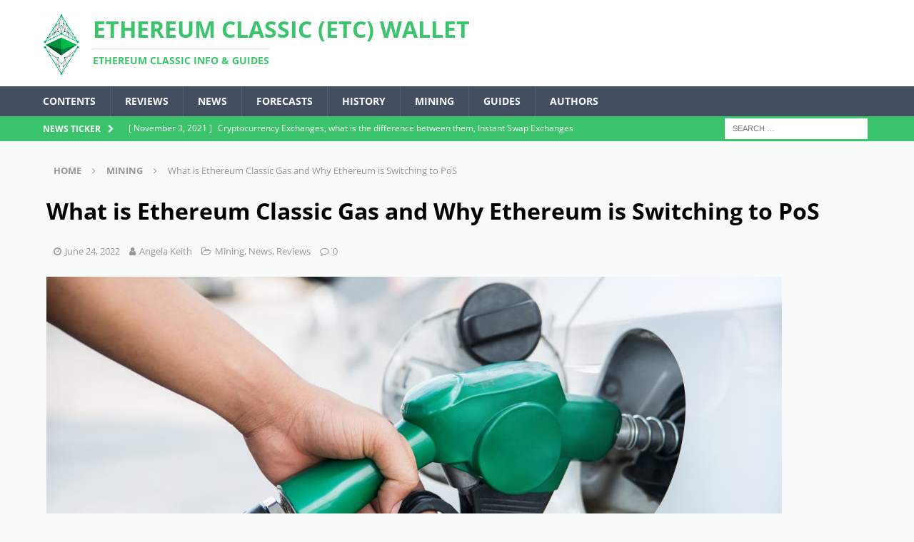

--- FILE ---
content_type: text/html; charset=UTF-8
request_url: https://ethereumclassicwallet.com/articles/what-is-ethereum-classic-gas
body_size: 12483
content:

<!DOCTYPE html><html
class="no-js mh-disable-sb" lang="en-US" prefix="og: https://ogp.me/ns#"><head><meta
charset="UTF-8"><meta
name="viewport" content="width=device-width, initial-scale=1.0"><link
rel="profile" href="http://gmpg.org/xfn/11" /><link
rel="pingback" href="https://ethereumclassicwallet.com/articles/xmlrpc.php" /><title>What is Ethereum Classic Gas and Why Ethereum is Switching to PoS - Ethereum Classic (ETC) Wallet</title><meta
name="description" content="Ethereum Classic operates on the Proof of Work protocol. This means that complex calculations on expensive hardware are required to form new blockchain blocks"/><meta
name="robots" content="follow, index, max-snippet:-1, max-video-preview:-1, max-image-preview:large"/><link
rel="canonical" href="https://ethereumclassicwallet.com/articles/what-is-ethereum-classic-gas" /><meta
property="og:locale" content="en_US" /><meta
property="og:type" content="article" /><meta
property="og:title" content="What is Ethereum Classic Gas and Why Ethereum is Switching to PoS - Ethereum Classic (ETC) Wallet" /><meta
property="og:description" content="Ethereum Classic operates on the Proof of Work protocol. This means that complex calculations on expensive hardware are required to form new blockchain blocks" /><meta
property="og:url" content="https://ethereumclassicwallet.com/articles/what-is-ethereum-classic-gas" /><meta
property="og:site_name" content="Ethereum Classic (ETC) Wallet" /><meta
property="article:section" content="Mining" /><meta
property="og:image" content="https://ethereumclassicwallet.com/articles/wp-content/uploads/2022/06/etc-gas-main-picture-1024x683.jpg" /><meta
property="og:image:secure_url" content="https://ethereumclassicwallet.com/articles/wp-content/uploads/2022/06/etc-gas-main-picture-1024x683.jpg" /><meta
property="og:image:width" content="678" /><meta
property="og:image:height" content="452" /><meta
property="og:image:alt" content="refueling process" /><meta
property="og:image:type" content="image/jpeg" /><meta
name="twitter:card" content="summary_large_image" /><meta
name="twitter:title" content="What is Ethereum Classic Gas and Why Ethereum is Switching to PoS - Ethereum Classic (ETC) Wallet" /><meta
name="twitter:description" content="Ethereum Classic operates on the Proof of Work protocol. This means that complex calculations on expensive hardware are required to form new blockchain blocks" /><meta
name="twitter:image" content="https://ethereumclassicwallet.com/articles/wp-content/uploads/2022/06/etc-gas-main-picture-1024x683.jpg" /> <script type="application/ld+json" class="rank-math-schema">{"@context":"https://schema.org","@graph":[{"@type":["Person","Organization"],"@id":"https://ethereumclassicwallet.com/articles/#person","name":"ETCTeam","logo":{"@type":"ImageObject","@id":"https://ethereumclassicwallet.com/articles/#logo","url":"https://etcwallet.net/articles/wp-content/uploads/2021/08/logo-etc.png","caption":"ETCTeam","inLanguage":"en-US","width":"80","height":"130"},"image":{"@type":"ImageObject","@id":"https://ethereumclassicwallet.com/articles/#logo","url":"https://etcwallet.net/articles/wp-content/uploads/2021/08/logo-etc.png","caption":"ETCTeam","inLanguage":"en-US","width":"80","height":"130"}},{"@type":"WebSite","@id":"https://ethereumclassicwallet.com/articles/#website","url":"https://ethereumclassicwallet.com/articles","name":"ETCTeam","publisher":{"@id":"https://ethereumclassicwallet.com/articles/#person"},"inLanguage":"en-US"},{"@type":"ImageObject","@id":"https://ethereumclassicwallet.com/articles/wp-content/uploads/2022/06/etc-gas-main-picture.jpg","url":"https://ethereumclassicwallet.com/articles/wp-content/uploads/2022/06/etc-gas-main-picture.jpg","width":"2120","height":"1414","caption":"refueling process","inLanguage":"en-US"},{"@type":"Person","@id":"https://ethereumclassicwallet.com/articles/author/angelakeith","name":"Angela Keith","url":"https://ethereumclassicwallet.com/articles/author/angelakeith","image":{"@type":"ImageObject","@id":"https://secure.gravatar.com/avatar/bfdcff6978748108ca65a2bcb6153623e8483980aa7f02c625ca609bdb4e3499?s=96&amp;d=mm&amp;r=g","url":"https://secure.gravatar.com/avatar/bfdcff6978748108ca65a2bcb6153623e8483980aa7f02c625ca609bdb4e3499?s=96&amp;d=mm&amp;r=g","caption":"Angela Keith","inLanguage":"en-US"}},{"@type":"WebPage","@id":"https://ethereumclassicwallet.com/articles/what-is-ethereum-classic-gas#webpage","url":"https://ethereumclassicwallet.com/articles/what-is-ethereum-classic-gas","name":"What is Ethereum Classic Gas and Why Ethereum is Switching to PoS - Ethereum Classic (ETC) Wallet","datePublished":"2022-06-24T07:36:21+00:00","dateModified":"2022-06-24T07:36:21+00:00","author":{"@id":"https://ethereumclassicwallet.com/articles/author/angelakeith"},"isPartOf":{"@id":"https://ethereumclassicwallet.com/articles/#website"},"primaryImageOfPage":{"@id":"https://ethereumclassicwallet.com/articles/wp-content/uploads/2022/06/etc-gas-main-picture.jpg"},"inLanguage":"en-US"},{"@type":"BlogPosting","headline":"What is Ethereum Classic Gas and Why Ethereum is Switching to PoS - Ethereum Classic (ETC) Wallet","keywords":"ethereum classic,eth","datePublished":"2022-06-24T07:36:21+00:00","dateModified":"2022-06-24T07:36:21+00:00","author":{"@type":"Person","name":"Angela Keith"},"publisher":{"@id":"https://ethereumclassicwallet.com/articles/#person"},"description":"Ethereum Classic operates on the Proof of Work protocol. This means that complex calculations on expensive hardware are required to form new blockchain blocks","name":"What is Ethereum Classic Gas and Why Ethereum is Switching to PoS - Ethereum Classic (ETC) Wallet","@id":"https://ethereumclassicwallet.com/articles/what-is-ethereum-classic-gas#richSnippet","isPartOf":{"@id":"https://ethereumclassicwallet.com/articles/what-is-ethereum-classic-gas#webpage"},"image":{"@id":"https://ethereumclassicwallet.com/articles/wp-content/uploads/2022/06/etc-gas-main-picture.jpg"},"inLanguage":"en-US","mainEntityOfPage":{"@id":"https://ethereumclassicwallet.com/articles/what-is-ethereum-classic-gas#webpage"}}]}</script> <link
rel='dns-prefetch' href='//fonts.googleapis.com' /><link
rel="alternate" type="application/rss+xml" title="Ethereum Classic (ETC) Wallet &raquo; Feed" href="https://ethereumclassicwallet.com/articles/feed" /><link
rel="alternate" type="application/rss+xml" title="Ethereum Classic (ETC) Wallet &raquo; Comments Feed" href="https://ethereumclassicwallet.com/articles/comments/feed" /><link
rel="alternate" type="application/rss+xml" title="Ethereum Classic (ETC) Wallet &raquo; What is Ethereum Classic Gas and Why Ethereum is Switching to PoS Comments Feed" href="https://ethereumclassicwallet.com/articles/what-is-ethereum-classic-gas/feed" /><link
rel="alternate" title="oEmbed (JSON)" type="application/json+oembed" href="https://ethereumclassicwallet.com/articles/wp-json/oembed/1.0/embed?url=https%3A%2F%2Fethereumclassicwallet.com%2Farticles%2Fwhat-is-ethereum-classic-gas" /><link
rel="alternate" title="oEmbed (XML)" type="text/xml+oembed" href="https://ethereumclassicwallet.com/articles/wp-json/oembed/1.0/embed?url=https%3A%2F%2Fethereumclassicwallet.com%2Farticles%2Fwhat-is-ethereum-classic-gas&#038;format=xml" /><style type="text/css" media="all">@font-face{font-family:'Open Sans';font-style:italic;font-weight:400;font-stretch:normal;font-display:swap;src:url(https://fonts.gstatic.com/s/opensans/v27/memQYaGs126MiZpBA-UFUIcVXSCEkx2cmqvXlWq8tWZ0Pw86hd0Rk8ZkaVQ.woff) format('woff')}@font-face{font-family:'Open Sans';font-display:block;font-style:normal;font-weight:300;font-stretch:normal;font-display:swap;src:url(https://fonts.gstatic.com/s/opensans/v27/memSYaGs126MiZpBA-UvWbX2vVnXBbObj2OVZyOOSr4dVJWUgsiH0C4k.woff) format('woff')}@font-face{font-family:'Open Sans';font-display:block;font-style:normal;font-weight:400;font-stretch:normal;font-display:swap;src:url(https://fonts.gstatic.com/s/opensans/v27/memSYaGs126MiZpBA-UvWbX2vVnXBbObj2OVZyOOSr4dVJWUgsjZ0C4k.woff) format('woff')}@font-face{font-family:'Open Sans';font-display:block;font-style:normal;font-weight:600;font-stretch:normal;font-display:swap;src:url(https://fonts.gstatic.com/s/opensans/v27/memSYaGs126MiZpBA-UvWbX2vVnXBbObj2OVZyOOSr4dVJWUgsgH1y4k.woff) format('woff')}@font-face{font-family:'Open Sans';font-display:block;font-style:normal;font-weight:700;font-stretch:normal;font-display:swap;src:url(https://fonts.gstatic.com/s/opensans/v27/memSYaGs126MiZpBA-UvWbX2vVnXBbObj2OVZyOOSr4dVJWUgsg-1y4k.woff) format('woff')}</style><style id='wp-img-auto-sizes-contain-inline-css' type='text/css'>img:is([sizes=auto i],[sizes^="auto," i]){contain-intrinsic-size:3000px 1500px}</style><style id='wp-block-library-inline-css' type='text/css'>:root{--wp-block-synced-color:#7a00df;--wp-block-synced-color--rgb:122,0,223;--wp-bound-block-color:var(--wp-block-synced-color);--wp-editor-canvas-background:#ddd;--wp-admin-theme-color:#007cba;--wp-admin-theme-color--rgb:0,124,186;--wp-admin-theme-color-darker-10:#006ba1;--wp-admin-theme-color-darker-10--rgb:0,107,160.5;--wp-admin-theme-color-darker-20:#005a87;--wp-admin-theme-color-darker-20--rgb:0,90,135;--wp-admin-border-width-focus:2px}@media (min-resolution:192dpi){:root{--wp-admin-border-width-focus:1.5px}}.wp-element-button{cursor:pointer}:root .has-very-light-gray-background-color{background-color:#eee}:root .has-very-dark-gray-background-color{background-color:#313131}:root .has-very-light-gray-color{color:#eee}:root .has-very-dark-gray-color{color:#313131}:root .has-vivid-green-cyan-to-vivid-cyan-blue-gradient-background{background:linear-gradient(135deg,#00d084,#0693e3)}:root .has-purple-crush-gradient-background{background:linear-gradient(135deg,#34e2e4,#4721fb 50%,#ab1dfe)}:root .has-hazy-dawn-gradient-background{background:linear-gradient(135deg,#faaca8,#dad0ec)}:root .has-subdued-olive-gradient-background{background:linear-gradient(135deg,#fafae1,#67a671)}:root .has-atomic-cream-gradient-background{background:linear-gradient(135deg,#fdd79a,#004a59)}:root .has-nightshade-gradient-background{background:linear-gradient(135deg,#330968,#31cdcf)}:root .has-midnight-gradient-background{background:linear-gradient(135deg,#020381,#2874fc)}:root{--wp--preset--font-size--normal:16px;--wp--preset--font-size--huge:42px}.has-regular-font-size{font-size:1em}.has-larger-font-size{font-size:2.625em}.has-normal-font-size{font-size:var(--wp--preset--font-size--normal)}.has-huge-font-size{font-size:var(--wp--preset--font-size--huge)}.has-text-align-center{text-align:center}.has-text-align-left{text-align:left}.has-text-align-right{text-align:right}.has-fit-text{white-space:nowrap!important}#end-resizable-editor-section{display:none}.aligncenter{clear:both}.items-justified-left{justify-content:flex-start}.items-justified-center{justify-content:center}.items-justified-right{justify-content:flex-end}.items-justified-space-between{justify-content:space-between}.screen-reader-text{border:0;clip-path:inset(50%);height:1px;margin:-1px;overflow:hidden;padding:0;position:absolute;width:1px;word-wrap:normal!important}.screen-reader-text:focus{background-color:#ddd;clip-path:none;color:#444;display:block;font-size:1em;height:auto;left:5px;line-height:normal;padding:15px 23px 14px;text-decoration:none;top:5px;width:auto;z-index:100000}html :where(.has-border-color){border-style:solid}html :where([style*=border-top-color]){border-top-style:solid}html :where([style*=border-right-color]){border-right-style:solid}html :where([style*=border-bottom-color]){border-bottom-style:solid}html :where([style*=border-left-color]){border-left-style:solid}html :where([style*=border-width]){border-style:solid}html :where([style*=border-top-width]){border-top-style:solid}html :where([style*=border-right-width]){border-right-style:solid}html :where([style*=border-bottom-width]){border-bottom-style:solid}html :where([style*=border-left-width]){border-left-style:solid}html :where(img[class*=wp-image-]){height:auto;max-width:100%}:where(figure){margin:0 0 1em}html :where(.is-position-sticky){--wp-admin--admin-bar--position-offset:var(--wp-admin--admin-bar--height,0)}@media screen and (max-width:600px){html :where(.is-position-sticky){--wp-admin--admin-bar--position-offset:0}}</style><style id='global-styles-inline-css' type='text/css'>:root{--wp--preset--aspect-ratio--square:1;--wp--preset--aspect-ratio--4-3:4/3;--wp--preset--aspect-ratio--3-4:3/4;--wp--preset--aspect-ratio--3-2:3/2;--wp--preset--aspect-ratio--2-3:2/3;--wp--preset--aspect-ratio--16-9:16/9;--wp--preset--aspect-ratio--9-16:9/16;--wp--preset--color--black:#000000;--wp--preset--color--cyan-bluish-gray:#abb8c3;--wp--preset--color--white:#ffffff;--wp--preset--color--pale-pink:#f78da7;--wp--preset--color--vivid-red:#cf2e2e;--wp--preset--color--luminous-vivid-orange:#ff6900;--wp--preset--color--luminous-vivid-amber:#fcb900;--wp--preset--color--light-green-cyan:#7bdcb5;--wp--preset--color--vivid-green-cyan:#00d084;--wp--preset--color--pale-cyan-blue:#8ed1fc;--wp--preset--color--vivid-cyan-blue:#0693e3;--wp--preset--color--vivid-purple:#9b51e0;--wp--preset--gradient--vivid-cyan-blue-to-vivid-purple:linear-gradient(135deg,rgb(6,147,227) 0%,rgb(155,81,224) 100%);--wp--preset--gradient--light-green-cyan-to-vivid-green-cyan:linear-gradient(135deg,rgb(122,220,180) 0%,rgb(0,208,130) 100%);--wp--preset--gradient--luminous-vivid-amber-to-luminous-vivid-orange:linear-gradient(135deg,rgb(252,185,0) 0%,rgb(255,105,0) 100%);--wp--preset--gradient--luminous-vivid-orange-to-vivid-red:linear-gradient(135deg,rgb(255,105,0) 0%,rgb(207,46,46) 100%);--wp--preset--gradient--very-light-gray-to-cyan-bluish-gray:linear-gradient(135deg,rgb(238,238,238) 0%,rgb(169,184,195) 100%);--wp--preset--gradient--cool-to-warm-spectrum:linear-gradient(135deg,rgb(74,234,220) 0%,rgb(151,120,209) 20%,rgb(207,42,186) 40%,rgb(238,44,130) 60%,rgb(251,105,98) 80%,rgb(254,248,76) 100%);--wp--preset--gradient--blush-light-purple:linear-gradient(135deg,rgb(255,206,236) 0%,rgb(152,150,240) 100%);--wp--preset--gradient--blush-bordeaux:linear-gradient(135deg,rgb(254,205,165) 0%,rgb(254,45,45) 50%,rgb(107,0,62) 100%);--wp--preset--gradient--luminous-dusk:linear-gradient(135deg,rgb(255,203,112) 0%,rgb(199,81,192) 50%,rgb(65,88,208) 100%);--wp--preset--gradient--pale-ocean:linear-gradient(135deg,rgb(255,245,203) 0%,rgb(182,227,212) 50%,rgb(51,167,181) 100%);--wp--preset--gradient--electric-grass:linear-gradient(135deg,rgb(202,248,128) 0%,rgb(113,206,126) 100%);--wp--preset--gradient--midnight:linear-gradient(135deg,rgb(2,3,129) 0%,rgb(40,116,252) 100%);--wp--preset--font-size--small:13px;--wp--preset--font-size--medium:20px;--wp--preset--font-size--large:36px;--wp--preset--font-size--x-large:42px;--wp--preset--spacing--20:0.44rem;--wp--preset--spacing--30:0.67rem;--wp--preset--spacing--40:1rem;--wp--preset--spacing--50:1.5rem;--wp--preset--spacing--60:2.25rem;--wp--preset--spacing--70:3.38rem;--wp--preset--spacing--80:5.06rem;--wp--preset--shadow--natural:6px 6px 9px rgba(0, 0, 0, 0.2);--wp--preset--shadow--deep:12px 12px 50px rgba(0, 0, 0, 0.4);--wp--preset--shadow--sharp:6px 6px 0px rgba(0, 0, 0, 0.2);--wp--preset--shadow--outlined:6px 6px 0px -3px rgb(255, 255, 255), 6px 6px rgb(0, 0, 0);--wp--preset--shadow--crisp:6px 6px 0px rgb(0, 0, 0)}:where(.is-layout-flex){gap:.5em}:where(.is-layout-grid){gap:.5em}body .is-layout-flex{display:flex}.is-layout-flex{flex-wrap:wrap;align-items:center}.is-layout-flex>:is(*,div){margin:0}body .is-layout-grid{display:grid}.is-layout-grid>:is(*,div){margin:0}:where(.wp-block-columns.is-layout-flex){gap:2em}:where(.wp-block-columns.is-layout-grid){gap:2em}:where(.wp-block-post-template.is-layout-flex){gap:1.25em}:where(.wp-block-post-template.is-layout-grid){gap:1.25em}.has-black-color{color:var(--wp--preset--color--black)!important}.has-cyan-bluish-gray-color{color:var(--wp--preset--color--cyan-bluish-gray)!important}.has-white-color{color:var(--wp--preset--color--white)!important}.has-pale-pink-color{color:var(--wp--preset--color--pale-pink)!important}.has-vivid-red-color{color:var(--wp--preset--color--vivid-red)!important}.has-luminous-vivid-orange-color{color:var(--wp--preset--color--luminous-vivid-orange)!important}.has-luminous-vivid-amber-color{color:var(--wp--preset--color--luminous-vivid-amber)!important}.has-light-green-cyan-color{color:var(--wp--preset--color--light-green-cyan)!important}.has-vivid-green-cyan-color{color:var(--wp--preset--color--vivid-green-cyan)!important}.has-pale-cyan-blue-color{color:var(--wp--preset--color--pale-cyan-blue)!important}.has-vivid-cyan-blue-color{color:var(--wp--preset--color--vivid-cyan-blue)!important}.has-vivid-purple-color{color:var(--wp--preset--color--vivid-purple)!important}.has-black-background-color{background-color:var(--wp--preset--color--black)!important}.has-cyan-bluish-gray-background-color{background-color:var(--wp--preset--color--cyan-bluish-gray)!important}.has-white-background-color{background-color:var(--wp--preset--color--white)!important}.has-pale-pink-background-color{background-color:var(--wp--preset--color--pale-pink)!important}.has-vivid-red-background-color{background-color:var(--wp--preset--color--vivid-red)!important}.has-luminous-vivid-orange-background-color{background-color:var(--wp--preset--color--luminous-vivid-orange)!important}.has-luminous-vivid-amber-background-color{background-color:var(--wp--preset--color--luminous-vivid-amber)!important}.has-light-green-cyan-background-color{background-color:var(--wp--preset--color--light-green-cyan)!important}.has-vivid-green-cyan-background-color{background-color:var(--wp--preset--color--vivid-green-cyan)!important}.has-pale-cyan-blue-background-color{background-color:var(--wp--preset--color--pale-cyan-blue)!important}.has-vivid-cyan-blue-background-color{background-color:var(--wp--preset--color--vivid-cyan-blue)!important}.has-vivid-purple-background-color{background-color:var(--wp--preset--color--vivid-purple)!important}.has-black-border-color{border-color:var(--wp--preset--color--black)!important}.has-cyan-bluish-gray-border-color{border-color:var(--wp--preset--color--cyan-bluish-gray)!important}.has-white-border-color{border-color:var(--wp--preset--color--white)!important}.has-pale-pink-border-color{border-color:var(--wp--preset--color--pale-pink)!important}.has-vivid-red-border-color{border-color:var(--wp--preset--color--vivid-red)!important}.has-luminous-vivid-orange-border-color{border-color:var(--wp--preset--color--luminous-vivid-orange)!important}.has-luminous-vivid-amber-border-color{border-color:var(--wp--preset--color--luminous-vivid-amber)!important}.has-light-green-cyan-border-color{border-color:var(--wp--preset--color--light-green-cyan)!important}.has-vivid-green-cyan-border-color{border-color:var(--wp--preset--color--vivid-green-cyan)!important}.has-pale-cyan-blue-border-color{border-color:var(--wp--preset--color--pale-cyan-blue)!important}.has-vivid-cyan-blue-border-color{border-color:var(--wp--preset--color--vivid-cyan-blue)!important}.has-vivid-purple-border-color{border-color:var(--wp--preset--color--vivid-purple)!important}.has-vivid-cyan-blue-to-vivid-purple-gradient-background{background:var(--wp--preset--gradient--vivid-cyan-blue-to-vivid-purple)!important}.has-light-green-cyan-to-vivid-green-cyan-gradient-background{background:var(--wp--preset--gradient--light-green-cyan-to-vivid-green-cyan)!important}.has-luminous-vivid-amber-to-luminous-vivid-orange-gradient-background{background:var(--wp--preset--gradient--luminous-vivid-amber-to-luminous-vivid-orange)!important}.has-luminous-vivid-orange-to-vivid-red-gradient-background{background:var(--wp--preset--gradient--luminous-vivid-orange-to-vivid-red)!important}.has-very-light-gray-to-cyan-bluish-gray-gradient-background{background:var(--wp--preset--gradient--very-light-gray-to-cyan-bluish-gray)!important}.has-cool-to-warm-spectrum-gradient-background{background:var(--wp--preset--gradient--cool-to-warm-spectrum)!important}.has-blush-light-purple-gradient-background{background:var(--wp--preset--gradient--blush-light-purple)!important}.has-blush-bordeaux-gradient-background{background:var(--wp--preset--gradient--blush-bordeaux)!important}.has-luminous-dusk-gradient-background{background:var(--wp--preset--gradient--luminous-dusk)!important}.has-pale-ocean-gradient-background{background:var(--wp--preset--gradient--pale-ocean)!important}.has-electric-grass-gradient-background{background:var(--wp--preset--gradient--electric-grass)!important}.has-midnight-gradient-background{background:var(--wp--preset--gradient--midnight)!important}.has-small-font-size{font-size:var(--wp--preset--font-size--small)!important}.has-medium-font-size{font-size:var(--wp--preset--font-size--medium)!important}.has-large-font-size{font-size:var(--wp--preset--font-size--large)!important}.has-x-large-font-size{font-size:var(--wp--preset--font-size--x-large)!important}</style><style id='classic-theme-styles-inline-css' type='text/css'>
/*! This file is auto-generated */
.wp-block-button__link{color:#fff;background-color:#32373c;border-radius:9999px;box-shadow:none;text-decoration:none;padding:calc(.667em + 2px) calc(1.333em + 2px);font-size:1.125em}.wp-block-file__button{background:#32373c;color:#fff;text-decoration:none}</style><link
rel='stylesheet' id='wpo_min-header-0-css' href='https://ethereumclassicwallet.com/articles/wp-content/cache/wpo-minify/1700918205/assets/wpo-minify-header-dc1a14fa.min.css' type='text/css' media='all' /> <script type="text/javascript" src="https://ethereumclassicwallet.com/articles/wp-content/cache/wpo-minify/1700918205/assets/wpo-minify-header-606810d7.min.js" id="wpo_min-header-0-js"></script> <link
rel="https://api.w.org/" href="https://ethereumclassicwallet.com/articles/wp-json/" /><link
rel="alternate" title="JSON" type="application/json" href="https://ethereumclassicwallet.com/articles/wp-json/wp/v2/posts/560" /><link
rel="EditURI" type="application/rsd+xml" title="RSD" href="https://ethereumclassicwallet.com/articles/xmlrpc.php?rsd" /><meta
name="generator" content="WordPress 6.9" /><link
rel='shortlink' href='https://ethereumclassicwallet.com/articles/?p=560' /><style type="text/css">.mh-wrapper,.mh-widget-layout8 .mh-widget-title-inner,#mh-mobile .mh-slider-layout4 .mh-slider-caption{background:#f9fafa}.mh-breadcrumb,.entry-header .entry-meta,.mh-subheading-top,.mh-author-box,.mh-author-box-avatar,.mh-post-nav,.mh-comment-list .comment-body,.mh-comment-list .avatar,.mh-ping-list .mh-ping-item,.mh-ping-list .mh-ping-item:first-child,.mh-loop-description,.mh-loop-ad,.mh-sitemap-list>li,.mh-sitemap-list .children li,.mh-widget-layout7 .mh-widget-title,.mh-custom-posts-item,.mh-posts-large-item,.mh-posts-list-item,#mh-mobile .mh-posts-grid,#mh-mobile .mh-posts-grid-col,#mh-mobile .mh-posts-digest-wrap,#mh-mobile .mh-posts-digest-item,#mh-mobile .mh-posts-focus-item,.mh-category-column-item,.mh-user-item,.widget_archive li,.widget_categories li,.widget_pages li a,.widget_meta li,.widget_nav_menu .menu>li,.widget_rss li,.widget_recent_entries li,.recentcomments,.mh-box,table,td,th,pre{border-color:rgba(255,255,255,.3)}#mh-mobile .mh-posts-stacked-overlay-small{border-color:#f9fafa}.mh-navigation li:hover,.mh-navigation ul li:hover>ul,.mh-main-nav-wrap,.mh-main-nav,.mh-social-nav li a:hover,.entry-tags li,.mh-slider-caption,.mh-widget-layout8 .mh-widget-title .mh-footer-widget-title-inner,.mh-widget-col-1 .mh-slider-caption,.mh-widget-col-1 .mh-posts-lineup-caption,.mh-carousel-layout1,.mh-spotlight-widget,.mh-social-widget li a,.mh-author-bio-widget,.mh-footer-widget .mh-tab-comment-excerpt,.mh-nip-item:hover .mh-nip-overlay,.mh-widget .tagcloud a,.mh-footer-widget .tagcloud a,.mh-footer,.mh-copyright-wrap,input[type=submit]:hover,#infinite-handle span:hover{background:#434f61}.mh-extra-nav-bg{background:rgba(67,79,97,.2)}.mh-slider-caption,.mh-posts-stacked-title,.mh-posts-lineup-caption{background:#434f61;background:rgba(67,79,97,.8)}@media screen and (max-width:900px){#mh-mobile .mh-slider-caption,#mh-mobile .mh-posts-lineup-caption{background:rgba(67,79,97,1)}}.slicknav_menu,.slicknav_nav ul,#mh-mobile .mh-footer-widget .mh-posts-stacked-overlay{border-color:#434f61}.mh-copyright,.mh-copyright a{color:#fff}.mh-widget-layout4 .mh-widget-title{background:#3cc46c;background:rgba(60,196,108,.6)}.mh-preheader,.mh-wide-layout .mh-subheader,.mh-ticker-title,.mh-main-nav li:hover,.mh-footer-nav,.slicknav_menu,.slicknav_btn,.slicknav_nav .slicknav_item:hover,.slicknav_nav a:hover,.mh-back-to-top,.mh-subheading,.entry-tags .fa,.entry-tags li:hover,.mh-widget-layout2 .mh-widget-title,.mh-widget-layout4 .mh-widget-title-inner,.mh-widget-layout4 .mh-footer-widget-title,.mh-widget-layout5 .mh-widget-title-inner,.mh-widget-layout6 .mh-widget-title,#mh-mobile .flex-control-paging li a.flex-active,.mh-image-caption,.mh-carousel-layout1 .mh-carousel-caption,.mh-tab-button.active,.mh-tab-button.active:hover,.mh-footer-widget .mh-tab-button.active,.mh-social-widget li:hover a,.mh-footer-widget .mh-social-widget li a,.mh-footer-widget .mh-author-bio-widget,.tagcloud a:hover,.mh-widget .tagcloud a:hover,.mh-footer-widget .tagcloud a:hover,.mh-posts-stacked-item .mh-meta,.page-numbers:hover,.mh-loop-pagination .current,.mh-comments-pagination .current,.pagelink,a:hover .pagelink,input[type=submit],#infinite-handle span{background:#3cc46c}.mh-main-nav-wrap .slicknav_nav ul,blockquote,.mh-widget-layout1 .mh-widget-title,.mh-widget-layout3 .mh-widget-title,.mh-widget-layout5 .mh-widget-title,.mh-widget-layout8 .mh-widget-title:after,#mh-mobile .mh-slider-caption,.mh-carousel-layout1,.mh-spotlight-widget,.mh-author-bio-widget,.mh-author-bio-title,.mh-author-bio-image-frame,.mh-video-widget,.mh-tab-buttons,textarea:hover,input[type=text]:hover,input[type=email]:hover,input[type=tel]:hover,input[type=url]:hover{border-color:#3cc46c}.mh-header-tagline,.mh-dropcap,.mh-carousel-layout1 .flex-direction-nav a,.mh-carousel-layout2 .mh-carousel-caption,.mh-posts-digest-small-category,.mh-posts-lineup-more,.bypostauthor .fn:after,.mh-comment-list .comment-reply-link:before,#respond #cancel-comment-reply-link:before{color:#3cc46c}</style><!--[if lt IE 9]> <script src="https://ethereumclassicwallet.com/articles/wp-content/themes/mh-magazine/js/css3-mediaqueries.js"></script> <![endif]--><style type="text/css" id="custom-background-css">body.custom-background{background-color:#f9fafa}</style></head><body
id="mh-mobile" class="wp-singular post-template-default single single-post postid-560 single-format-standard custom-background wp-custom-logo wp-theme-mh-magazine mh-wide-layout mh-right-sb mh-loop-layout1 mh-widget-layout1" itemscope="itemscope" itemtype="https://schema.org/WebPage"><div
class="mh-header-nav-mobile clearfix"></div><div
class="mh-preheader"><div
class="mh-container mh-container-inner mh-row clearfix"><div
class="mh-header-bar-content mh-header-bar-top-left mh-col-2-3 clearfix"></div><div
class="mh-header-bar-content mh-header-bar-top-right mh-col-1-3 clearfix"></div></div></div><header
class="mh-header" itemscope="itemscope" itemtype="https://schema.org/WPHeader"><div
class="mh-container mh-container-inner clearfix"><div
class="mh-custom-header clearfix"><div
class="mh-header-columns mh-row clearfix"><div
class="mh-col-1-1 mh-site-identity"><div
class="mh-site-logo" role="banner" itemscope="itemscope" itemtype="https://schema.org/Brand">
<a
href="https://ethereumclassicwallet.com/articles/" class="custom-logo-link" rel="home"><img
width="80" height="130" src="https://ethereumclassicwallet.com/articles/wp-content/uploads/2021/12/etc-wallet-logo.png" class="custom-logo" alt="Logo ETC" decoding="async" /></a><style type="text/css" id="mh-header-css">.mh-header-title,.mh-header-tagline{color:#3cc46c}</style><div
class="mh-header-text">
<a
class="mh-header-text-link" href="https://ethereumclassicwallet.com/" title="Ethereum Classic (ETC) Wallet" rel="home"><h2 class="mh-header-title">Ethereum Classic (ETC) Wallet</h2><h3 class="mh-header-tagline">Ethereum classic info &amp; guides</h3>
</a></div></div></div></div></div></div><div
class="mh-main-nav-wrap"><nav
class="mh-navigation mh-main-nav mh-container mh-container-inner clearfix" itemscope="itemscope" itemtype="https://schema.org/SiteNavigationElement"><div
class="menu-main-menu-container"><ul
id="menu-main-menu" class="menu"><li
id="menu-item-21" class="menu-item menu-item-type-custom menu-item-object-custom menu-item-home menu-item-21"><a
href="https://ethereumclassicwallet.com/articles/">Contents</a></li><li
id="menu-item-22" class="menu-item menu-item-type-taxonomy menu-item-object-category current-post-ancestor current-menu-parent current-post-parent menu-item-22"><a
href="https://ethereumclassicwallet.com/articles/ethereum-classic-reviews">Reviews</a></li><li
id="menu-item-23" class="menu-item menu-item-type-taxonomy menu-item-object-category current-post-ancestor current-menu-parent current-post-parent menu-item-23"><a
href="https://ethereumclassicwallet.com/articles/ehereum-classic-news">News</a></li><li
id="menu-item-24" class="menu-item menu-item-type-taxonomy menu-item-object-category menu-item-24"><a
href="https://ethereumclassicwallet.com/articles/ethereum-classic-forecasts">Forecasts</a></li><li
id="menu-item-25" class="menu-item menu-item-type-taxonomy menu-item-object-category menu-item-25"><a
href="https://ethereumclassicwallet.com/articles/ethereum-classic-history">History</a></li><li
id="menu-item-147" class="menu-item menu-item-type-taxonomy menu-item-object-category current-post-ancestor current-menu-parent current-post-parent menu-item-147"><a
href="https://ethereumclassicwallet.com/articles/mining">Mining</a></li><li
id="menu-item-155" class="menu-item menu-item-type-taxonomy menu-item-object-category menu-item-155"><a
href="https://ethereumclassicwallet.com/articles/guides">Guides</a></li><li
id="menu-item-26" class="menu-item menu-item-type-custom menu-item-object-custom menu-item-26"><a
href="https://ethereumclassicwallet.com/articles/authors">Authors</a></li></ul></div></nav></div></header><div
class="mh-subheader"><div
class="mh-container mh-container-inner mh-row clearfix"><div
class="mh-header-bar-content mh-header-bar-bottom-left mh-col-2-3 clearfix"><div
class="mh-header-ticker mh-header-ticker-bottom"><div
class="mh-ticker-bottom"><div
class="mh-ticker-title mh-ticker-title-bottom">
News Ticker<i
class="fa fa-chevron-right"></i></div><div
class="mh-ticker-content mh-ticker-content-bottom"><ul
id="mh-ticker-loop-bottom"><li
class="mh-ticker-item mh-ticker-item-bottom">
<a
href="https://ethereumclassicwallet.com/articles/cryptocurrency-exchanges-differ" title="Cryptocurrency Exchanges, what is the difference between them, Instant Swap Exchanges and P2P Exchanges. Let&#8217;s buy cryptocurrency profitably!">
<span
class="mh-ticker-item-date mh-ticker-item-date-bottom">
[ November 3, 2021 ]                        </span>
<span
class="mh-ticker-item-title mh-ticker-item-title-bottom">
Cryptocurrency Exchanges, what is the difference between them, Instant Swap Exchanges and P2P Exchanges. Let&#8217;s buy cryptocurrency profitably!						</span>
<span
class="mh-ticker-item-cat mh-ticker-item-cat-bottom">
<i
class="fa fa-caret-right"></i>
Guides							</span>
</a></li><li
class="mh-ticker-item mh-ticker-item-bottom">
<a
href="https://ethereumclassicwallet.com/articles/ethereum-classic-best-pools" title="Ethereum Classic &#8211; the best pools for mining">
<span
class="mh-ticker-item-date mh-ticker-item-date-bottom">
[ November 4, 2022 ]                        </span>
<span
class="mh-ticker-item-title mh-ticker-item-title-bottom">
Ethereum Classic &#8211; the best pools for mining						</span>
<span
class="mh-ticker-item-cat mh-ticker-item-cat-bottom">
<i
class="fa fa-caret-right"></i>
Mining							</span>
</a></li><li
class="mh-ticker-item mh-ticker-item-bottom">
<a
href="https://ethereumclassicwallet.com/articles/ethereum-classic-or-ethereum" title="Ethereum Classic or Ethereum: which one to select for investing?">
<span
class="mh-ticker-item-date mh-ticker-item-date-bottom">
[ October 19, 2022 ]                        </span>
<span
class="mh-ticker-item-title mh-ticker-item-title-bottom">
Ethereum Classic or Ethereum: which one to select for investing?						</span>
<span
class="mh-ticker-item-cat mh-ticker-item-cat-bottom">
<i
class="fa fa-caret-right"></i>
Forecasts							</span>
</a></li><li
class="mh-ticker-item mh-ticker-item-bottom">
<a
href="https://ethereumclassicwallet.com/articles/ethereum-classic-may-go-up" title="Ethereum Classic may go up significantly, and Bitcoin is waiting for a wave of bullish growth">
<span
class="mh-ticker-item-date mh-ticker-item-date-bottom">
[ October 13, 2022 ]                        </span>
<span
class="mh-ticker-item-title mh-ticker-item-title-bottom">
Ethereum Classic may go up significantly, and Bitcoin is waiting for a wave of bullish growth						</span>
<span
class="mh-ticker-item-cat mh-ticker-item-cat-bottom">
<i
class="fa fa-caret-right"></i>
Forecasts							</span>
</a></li><li
class="mh-ticker-item mh-ticker-item-bottom">
<a
href="https://ethereumclassicwallet.com/articles/etc-hardfork-from-2016" title="Ethereum Classic (ETC) &#8211; is the hardfork from 2016 relevant again?">
<span
class="mh-ticker-item-date mh-ticker-item-date-bottom">
[ October 12, 2022 ]                        </span>
<span
class="mh-ticker-item-title mh-ticker-item-title-bottom">
Ethereum Classic (ETC) &#8211; is the hardfork from 2016 relevant again?						</span>
<span
class="mh-ticker-item-cat mh-ticker-item-cat-bottom">
<i
class="fa fa-caret-right"></i>
Mining							</span>
</a></li><li
class="mh-ticker-item mh-ticker-item-bottom">
<a
href="https://ethereumclassicwallet.com/articles/miners-choose-ethereum-classic" title="Miners have chosen Ethereum Classic &#8211; half of the farms have switched to Ethereum Classic increasing hashrate by 5 times">
<span
class="mh-ticker-item-date mh-ticker-item-date-bottom">
[ September 20, 2022 ]                        </span>
<span
class="mh-ticker-item-title mh-ticker-item-title-bottom">
Miners have chosen Ethereum Classic &#8211; half of the farms have switched to Ethereum Classic increasing hashrate by 5 times						</span>
<span
class="mh-ticker-item-cat mh-ticker-item-cat-bottom">
<i
class="fa fa-caret-right"></i>
Mining							</span>
</a></li></ul></div></div></div></div><div
class="mh-header-bar-content mh-header-bar-bottom-right mh-col-1-3 clearfix"><aside
class="mh-header-search mh-header-search-bottom"><form
role="search" method="get" class="search-form" action="https://ethereumclassicwallet.com/articles/">
<label>
<span
class="screen-reader-text">Search for:</span>
<input
type="search" class="search-field" placeholder="Search &hellip;" value="" name="s" />
</label>
<input
type="submit" class="search-submit" value="Search" /></form></aside></div></div></div><div
class="mh-container mh-container-outer"><div
class="mh-wrapper clearfix"><div
class="mh-main clearfix"><div
id="main-content" class="mh-content" role="main" itemprop="mainContentOfPage"><nav
class="mh-breadcrumb" itemscope itemtype="http://schema.org/BreadcrumbList"><span
itemprop="itemListElement" itemscope itemtype="http://schema.org/ListItem"><a
href="https://ethereumclassicwallet.com/articles" itemprop="item"><span
itemprop="name">Home</span></a><meta
itemprop="position" content="1" /></span><span
class="mh-breadcrumb-delimiter"><i
class="fa fa-angle-right"></i></span><span
itemprop="itemListElement" itemscope itemtype="http://schema.org/ListItem"><a
href="https://ethereumclassicwallet.com/articles/mining" itemprop="item"><span
itemprop="name">Mining</span></a><meta
itemprop="position" content="2" /></span><span
class="mh-breadcrumb-delimiter"><i
class="fa fa-angle-right"></i></span>What is Ethereum Classic Gas and Why Ethereum is Switching to PoS</nav><article
id="post-560" class="post-560 post type-post status-publish format-standard has-post-thumbnail hentry category-mining category-ehereum-classic-news category-ethereum-classic-reviews"><header
class="entry-header clearfix"><h1 class="entry-title">What is Ethereum Classic Gas and Why Ethereum is Switching to PoS</h1><div
class="mh-meta entry-meta">
<span
class="entry-meta-date updated"><i
class="fa fa-clock-o"></i><a
href="https://ethereumclassicwallet.com/articles/2022/06">June 24, 2022</a></span>
<span
class="entry-meta-author author vcard"><i
class="fa fa-user"></i><a
class="fn" href="https://ethereumclassicwallet.com/articles/author/angelakeith">Angela Keith</a></span>
<span
class="entry-meta-categories"><i
class="fa fa-folder-open-o"></i><a
href="https://ethereumclassicwallet.com/articles/mining" rel="category tag">Mining</a>, <a
href="https://ethereumclassicwallet.com/articles/ehereum-classic-news" rel="category tag">News</a>, <a
href="https://ethereumclassicwallet.com/articles/ethereum-classic-reviews" rel="category tag">Reviews</a></span>
<span
class="entry-meta-comments"><i
class="fa fa-comment-o"></i><a
href="https://ethereumclassicwallet.com/articles/what-is-ethereum-classic-gas#respond" class="mh-comment-count-link" >0</a></span></div></header><div
class="entry-content clearfix"><figure
class="entry-thumbnail">
<img
src="https://ethereumclassicwallet.com/articles/wp-content/uploads/2022/06/etc-gas-main-picture-1030x438.jpg" alt="refueling process" title="" /></figure><div
class="mh-social-top"><div
class="mh-share-buttons clearfix">
<a
class="mh-facebook" href="#" onclick="window.open('https://www.facebook.com/sharer.php?u=https%3A%2F%2Fethereumclassicwallet.com%2Farticles%2Fwhat-is-ethereum-classic-gas&t=What+is+Ethereum+Classic+Gas+and+Why+Ethereum+is+Switching+to+PoS', 'facebookShare', 'width=626,height=436'); return false;" title="Share on Facebook">
<span
class="mh-share-button"><i
class="fa fa-facebook"></i></span>
</a>
<a
class="mh-twitter" href="#" onclick="window.open('https://twitter.com/share?text=What+is+Ethereum+Classic+Gas+and+Why+Ethereum+is+Switching+to+PoS:&url=https%3A%2F%2Fethereumclassicwallet.com%2Farticles%2Fwhat-is-ethereum-classic-gas', 'twitterShare', 'width=626,height=436'); return false;" title="Tweet This Post">
<span
class="mh-share-button"><i
class="fa fa-twitter"></i></span>
</a>
<a
class="mh-linkedin" href="#" onclick="window.open('https://www.linkedin.com/shareArticle?mini=true&url=https%3A%2F%2Fethereumclassicwallet.com%2Farticles%2Fwhat-is-ethereum-classic-gas&source=', 'linkedinShare', 'width=626,height=436'); return false;" title="Share on LinkedIn">
<span
class="mh-share-button"><i
class="fa fa-linkedin"></i></span>
</a>
<a
class="mh-pinterest" href="#" onclick="window.open('https://pinterest.com/pin/create/button/?url=https%3A%2F%2Fethereumclassicwallet.com%2Farticles%2Fwhat-is-ethereum-classic-gas&media=https://ethereumclassicwallet.com/articles/wp-content/uploads/2022/06/etc-gas-main-picture.jpg&description=What+is+Ethereum+Classic+Gas+and+Why+Ethereum+is+Switching+to+PoS', 'pinterestShare', 'width=750,height=350'); return false;" title="Pin This Post">
<span
class="mh-share-button"><i
class="fa fa-pinterest"></i></span>
</a>
<a
class="mh-email" href="mailto:?subject=What%20is%20Ethereum%20Classic%20Gas%20and%20Why%20Ethereum%20is%20Switching%20to%20PoS&amp;body=https%3A%2F%2Fethereumclassicwallet.com%2Farticles%2Fwhat-is-ethereum-classic-gas" title="Send this article to a friend" target="_blank">
<span
class="mh-share-button"><i
class="fa fa-envelope-o"></i></span>
</a>
<a
class="mh-print" href="javascript:window.print()" title="Print this article">
<span
class="mh-share-button"><i
class="fa fa-print"></i></span>
</a></div></div><p><span
style="font-weight: 400">A commission is charged for transactions in the Ethereum Classic (ETC) blockchain, which is used to pay for the work of the miners. The commission is measured in a special unit called “Gas”.</span></p><p><span
style="font-weight: 400">Gas is a service unit of the Ethereum Classic blockchain, which is used to calculate the cost of transactions. When paying rewards to miners, it is converted into ETC. The cost of gas may vary depending on the current load of the system. Therefore, knowing what gas is, you can significantly reduce the cost of transactions.</span></p><h2><b>What is Gas in Ethereum Classic</b></h2><p><img
fetchpriority="high" decoding="async" class="alignnone wp-image-563 size-large" src="https://ethereumclassicwallet.com/articles/wp-content/uploads/2022/06/etc-gas-intext-picture-1024x574.png" alt="Ethereum classic gas system" width="1024" height="574" srcset="https://ethereumclassicwallet.com/articles/wp-content/uploads/2022/06/etc-gas-intext-picture-1024x574.png 1024w, https://ethereumclassicwallet.com/articles/wp-content/uploads/2022/06/etc-gas-intext-picture-300x168.png 300w, https://ethereumclassicwallet.com/articles/wp-content/uploads/2022/06/etc-gas-intext-picture-768x431.png 768w, https://ethereumclassicwallet.com/articles/wp-content/uploads/2022/06/etc-gas-intext-picture-1536x861.png 1536w, https://ethereumclassicwallet.com/articles/wp-content/uploads/2022/06/etc-gas-intext-picture-2048x1148.png 2048w, https://ethereumclassicwallet.com/articles/wp-content/uploads/2022/06/etc-gas-intext-picture-678x381.png 678w" sizes="(max-width: 1024px) 100vw, 1024px" /></p><p><span
style="font-weight: 400">The Ethereum Classic blockchain does not exist only for the functioning of the ETC cryptocurrency. It is designed to deploy decentralized applications. That is, ETC is a native coin that can be used for payments and the internal needs of the system.</span></p><p><span
style="font-weight: 400">From the point of view of software algorithms, Ethereum Classic is a decentralized system consisting of separate blocks. It allows you to conduct transactions without involving a third party (payment system or bank), as well as automate operations using smart contracts. All user actions are validated by nodes. They are maintained by other participants, who are called miners.</span></p><p><span
style="font-weight: 400">Ethereum Classic operates on the Proof of Work protocol. This means that complex calculations on expensive hardware are required to form new blockchain blocks and validate operations. Therefore, miners should be rewarded for their efforts. The rewards are formed, among other things, at the expense of the commission charged to users.</span></p><p><span
style="font-weight: 400">Gas is taken as the commission unit. This makes it possible to determine the values of the various tasks performed in the &#8220;block chain&#8221;. For example:</span></p><ul><li
style="font-weight: 400"><span
style="font-weight: 400">ETC transfer from user to user;</span></li><li
style="font-weight: 400"><span
style="font-weight: 400">balance check;</span></li><li
style="font-weight: 400"><a
href="https://en.wikipedia.org/wiki/Smart_contract" target="_blank" rel="noopener"><span
style="font-weight: 400">smart contract</span></a><span
style="font-weight: 400"> execution.</span></li></ul><h2><b>Gas’ functions</b></h2><p><span
style="font-weight: 400">The Ethereum Classic blockchain can perform a limited number of tasks at the same time. Gas in this case acts as a mean of overload prevention. That is, a certain amount of gas is spent on certain tasks. If you need to allocate more power to perform additional tasks, you need more gas.</span></p><p><span
style="font-weight: 400">If a user wants his transaction to happen faster, he must be prepared to pay a higher fee. That is, he raises the limit of gas that he is willing to spend. You can do the opposite as well. But if the limit is low, the miners will not validate your operation because the profit is too small for them.</span></p><p><span
style="font-weight: 400">The same functioning system is present in the Ethereum blockchain. But after the transition of the Ethereum blockchain to the protocol of the second version and the Proof of Stake consensus, the validation will take place by the nodes that “blocked” ETH on the wallet. That is, powerful mining farms will not be needed, and validators will be forced to switch to another blockchain. The first contender for miner power is </span><a
href="https://ethereumclassicwallet.com/articles/mining-ethereum-classic"><span
style="font-weight: 400">Ethereum Classic</span></a><span
style="font-weight: 400">. As a result, the price of ETC, according to many analysts, will begin to skyrocket.</span></p><h2><b>Why Ethereum is switching to PoS</b></h2><p><img
decoding="async" class="alignnone wp-image-561 size-large" src="https://ethereumclassicwallet.com/articles/wp-content/uploads/2022/06/etc-gas-intext-picture2-1024x576.jpg" alt="ETH 2.0 and logo" width="1024" height="576" srcset="https://ethereumclassicwallet.com/articles/wp-content/uploads/2022/06/etc-gas-intext-picture2-1024x576.jpg 1024w, https://ethereumclassicwallet.com/articles/wp-content/uploads/2022/06/etc-gas-intext-picture2-300x169.jpg 300w, https://ethereumclassicwallet.com/articles/wp-content/uploads/2022/06/etc-gas-intext-picture2-768x432.jpg 768w, https://ethereumclassicwallet.com/articles/wp-content/uploads/2022/06/etc-gas-intext-picture2-1536x864.jpg 1536w, https://ethereumclassicwallet.com/articles/wp-content/uploads/2022/06/etc-gas-intext-picture2-678x381.jpg 678w, https://ethereumclassicwallet.com/articles/wp-content/uploads/2022/06/etc-gas-intext-picture2.jpg 1600w" sizes="(max-width: 1024px) 100vw, 1024px" /></p><p><span
style="font-weight: 400">For the blockchain, not only the speed is important, but also the stability of the blockchain, as well as the security of the operations carried out in it. Gas significantly reduces the likelihood of an attack on the blockchain due to special features of charging for each action on the platform.</span></p><p><span
style="font-weight: 400">However, Ethereum is now working on protocol of version 1, thus it does not have time to process all transactions (there is not enough computational power provided by miners). To maintain stability, it is necessary to increase the cost of transactions, which makes Ethereum unsuitable for a full replacement for traditional financial instruments. Users will not pay large fees for small transfers.</span></p><p><span
style="font-weight: 400">Therefore, in 2022-2023, there is a phased transition to ETH 2.0, that is, the protocol of the second version. It will solve several problems at once:</span></p><ul><li
style="font-weight: 400"><span
style="font-weight: 400">Scalability &#8211; as the number of operations increases, the computational power of the network will remain the same. It will use the Proof of Stake consensus and for validation it is enough to have coins in the account.</span></li><li
style="font-weight: 400"><span
style="font-weight: 400">High commissions &#8211; due to the increase in the number of validation nodes, commissions can be reduced. Carrying out transactions does not require large hardware capacities.</span></li><li
style="font-weight: 400"><span
style="font-weight: 400">Low speed &#8211; changing the principle of formation of new blocks will speed up payments and other operations within the blockchain. </span></li></ul><p><span
style="font-weight: 400">Gas is not used exclusively in Ethereum Classic and Ethereum. For example, an additional GAS token functions in the </span><a
href="https://en.wikipedia.org/wiki/NEO_(cryptocurrency)" target="_blank" rel="noopener"><span
style="font-weight: 400">NEO blockchain</span></a><span
style="font-weight: 400">, which is used when deploying smart contracts and paying rewards to miners.</span></p><p><iframe
title="ETC - 15/50 - Ethereum Classic Gas System Economics Explained" width="678" height="509" src="https://www.youtube.com/embed/yEyryLSmuRE?feature=oembed" frameborder="0" allow="accelerometer; autoplay; clipboard-write; encrypted-media; gyroscope; picture-in-picture" allowfullscreen></iframe></p><div
class="mh-social-bottom"><div
class="mh-share-buttons clearfix">
<a
class="mh-facebook" href="#" onclick="window.open('https://www.facebook.com/sharer.php?u=https%3A%2F%2Fethereumclassicwallet.com%2Farticles%2Fwhat-is-ethereum-classic-gas&t=What+is+Ethereum+Classic+Gas+and+Why+Ethereum+is+Switching+to+PoS', 'facebookShare', 'width=626,height=436'); return false;" title="Share on Facebook">
<span
class="mh-share-button"><i
class="fa fa-facebook"></i></span>
</a>
<a
class="mh-twitter" href="#" onclick="window.open('https://twitter.com/share?text=What+is+Ethereum+Classic+Gas+and+Why+Ethereum+is+Switching+to+PoS:&url=https%3A%2F%2Fethereumclassicwallet.com%2Farticles%2Fwhat-is-ethereum-classic-gas', 'twitterShare', 'width=626,height=436'); return false;" title="Tweet This Post">
<span
class="mh-share-button"><i
class="fa fa-twitter"></i></span>
</a>
<a
class="mh-linkedin" href="#" onclick="window.open('https://www.linkedin.com/shareArticle?mini=true&url=https%3A%2F%2Fethereumclassicwallet.com%2Farticles%2Fwhat-is-ethereum-classic-gas&source=', 'linkedinShare', 'width=626,height=436'); return false;" title="Share on LinkedIn">
<span
class="mh-share-button"><i
class="fa fa-linkedin"></i></span>
</a>
<a
class="mh-pinterest" href="#" onclick="window.open('https://pinterest.com/pin/create/button/?url=https%3A%2F%2Fethereumclassicwallet.com%2Farticles%2Fwhat-is-ethereum-classic-gas&media=https://ethereumclassicwallet.com/articles/wp-content/uploads/2022/06/etc-gas-main-picture.jpg&description=What+is+Ethereum+Classic+Gas+and+Why+Ethereum+is+Switching+to+PoS', 'pinterestShare', 'width=750,height=350'); return false;" title="Pin This Post">
<span
class="mh-share-button"><i
class="fa fa-pinterest"></i></span>
</a>
<a
class="mh-email" href="mailto:?subject=What%20is%20Ethereum%20Classic%20Gas%20and%20Why%20Ethereum%20is%20Switching%20to%20PoS&amp;body=https%3A%2F%2Fethereumclassicwallet.com%2Farticles%2Fwhat-is-ethereum-classic-gas" title="Send this article to a friend" target="_blank">
<span
class="mh-share-button"><i
class="fa fa-envelope-o"></i></span>
</a>
<a
class="mh-print" href="javascript:window.print()" title="Print this article">
<span
class="mh-share-button"><i
class="fa fa-print"></i></span>
</a></div></div></div></article><div
class="mh-author-box clearfix"><figure
class="mh-author-box-avatar">
<img
alt='' src='https://secure.gravatar.com/avatar/bfdcff6978748108ca65a2bcb6153623e8483980aa7f02c625ca609bdb4e3499?s=125&#038;d=mm&#038;r=g' srcset='https://secure.gravatar.com/avatar/bfdcff6978748108ca65a2bcb6153623e8483980aa7f02c625ca609bdb4e3499?s=250&#038;d=mm&#038;r=g 2x' class='avatar avatar-125 photo' height='125' width='125' loading='lazy' decoding='async'/></figure><div
class="mh-author-box-header">
<span
class="mh-author-box-name">
About Angela Keith		</span>
<span
class="mh-author-box-postcount">
<a
href="https://ethereumclassicwallet.com/articles/author/angelakeith" title="More articles written by Angela Keith'">
29 Articles				</a>
</span></div><div
class="mh-author-box-bio">
Angela Keith is a mass communications specialist who has worked in this field for over 5 years. In addition to being a writer, she’s very interested in exploring blockchain technology and believes that it could be a game changer in the global economy. She also invests in various coins using his knowledge of the crypto market.</div></div><nav
class="mh-post-nav mh-row clearfix" itemscope="itemscope" itemtype="https://schema.org/SiteNavigationElement"><div
class="mh-col-1-2 mh-post-nav-item mh-post-nav-prev">
<a
href="https://ethereumclassicwallet.com/articles/big-opportunities-for-etc" rel="prev"><img
width="80" height="60" src="https://ethereumclassicwallet.com/articles/wp-content/uploads/2022/06/etc-opport-main-picture3-80x60.jpg" class="attachment-mh-magazine-small size-mh-magazine-small wp-post-image" alt="Buterin and eth logo" decoding="async" loading="lazy" srcset="https://ethereumclassicwallet.com/articles/wp-content/uploads/2022/06/etc-opport-main-picture3-80x60.jpg 80w, https://ethereumclassicwallet.com/articles/wp-content/uploads/2022/06/etc-opport-main-picture3-678x500.jpg 678w, https://ethereumclassicwallet.com/articles/wp-content/uploads/2022/06/etc-opport-main-picture3-326x245.jpg 326w" sizes="auto, (max-width: 80px) 100vw, 80px" /><span>Previous</span><p>Big opportunities for Ethereum Classic (ETC). Vitalik Buterin named the exact implementation dates for Ethereum&#8217;s transition to PoS &#8211; video card mining will be stopped</p></a></div><div
class="mh-col-1-2 mh-post-nav-item mh-post-nav-next">
<a
href="https://ethereumclassicwallet.com/articles/ethereum-mining-ending-delayed" rel="next"><img
width="80" height="60" src="https://ethereumclassicwallet.com/articles/wp-content/uploads/2022/06/etc-delay-main-picture-80x60.jpg" class="attachment-mh-magazine-small size-mh-magazine-small wp-post-image" alt="Ethereum 2.0 and Vitalik Buterin" decoding="async" loading="lazy" srcset="https://ethereumclassicwallet.com/articles/wp-content/uploads/2022/06/etc-delay-main-picture-80x60.jpg 80w, https://ethereumclassicwallet.com/articles/wp-content/uploads/2022/06/etc-delay-main-picture-678x509.jpg 678w, https://ethereumclassicwallet.com/articles/wp-content/uploads/2022/06/etc-delay-main-picture-326x245.jpg 326w" sizes="auto, (max-width: 80px) 100vw, 80px" /><span>Next</span><p>Ethereum mining ending date delayed</p></a></div></nav><div
id="comments" class="mh-comments-wrap"><h4 class="mh-widget-title mh-comment-form-title">
<span
class="mh-widget-title-inner">
Be the first to comment				</span></h4><div
id="respond" class="comment-respond"><h3 id="reply-title" class="comment-reply-title">Leave a Reply <small><a
rel="nofollow" id="cancel-comment-reply-link" href="/articles/what-is-ethereum-classic-gas#respond" style="display:none;">Cancel reply</a></small></h3><form
action="https://ethereumclassicwallet.com/articles/wp-comments-post.php" method="post" id="commentform" class="comment-form"><p
class="comment-notes">Your email address will not be published.</p><p
class="comment-form-comment"><label
for="comment">Comment</label><br/><textarea id="comment" name="comment" cols="45" rows="5" aria-required="true"></textarea></p><p
class="comment-form-author"><label
for="author">Name </label><span
class="required">*</span><br/><input
id="author" name="author" type="text" value="" size="30" aria-required='true' /></p><p
class="comment-form-email"><label
for="email">Email </label><span
class="required">*</span><br/><input
id="email" name="email" type="text" value="" size="30" aria-required='true' /></p><p
class="comment-form-url"><label
for="url">Website</label><br/><input
id="url" name="url" type="text" value="" size="30" /></p><p
class="comment-form-cookies-consent"><input
id="wp-comment-cookies-consent" name="wp-comment-cookies-consent" type="checkbox" value="yes" /><label
for="wp-comment-cookies-consent">Save my name, email, and website in this browser for the next time I comment.</label></p><p
class="form-submit"><input
name="submit" type="submit" id="submit" class="submit" value="Post Comment" /> <input
type='hidden' name='comment_post_ID' value='560' id='comment_post_ID' />
<input
type='hidden' name='comment_parent' id='comment_parent' value='0' /></p><p
style="display: none !important;"><label>&#916;<textarea name="ak_hp_textarea" cols="45" rows="8" maxlength="100"></textarea></label><input
type="hidden" id="ak_js_1" name="ak_js" value="36"/><script>document.getElementById("ak_js_1").setAttribute("value",(new Date()).getTime())</script></p></form></div></div></div></div></div>
<a
href="#" class="mh-back-to-top"><i
class="fa fa-chevron-up"></i></a></div><div
class="mh-footer-nav-mobile"></div><nav
class="mh-navigation mh-footer-nav" itemscope="itemscope" itemtype="https://schema.org/SiteNavigationElement"><div
class="mh-container mh-container-inner clearfix"><div
class="menu-main-menu-container"><ul
id="menu-main-menu-1" class="menu"><li
class="menu-item menu-item-type-custom menu-item-object-custom menu-item-home menu-item-21"><a
href="https://ethereumclassicwallet.com/articles/">Contents</a></li><li
class="menu-item menu-item-type-taxonomy menu-item-object-category current-post-ancestor current-menu-parent current-post-parent menu-item-22"><a
href="https://ethereumclassicwallet.com/articles/ethereum-classic-reviews">Reviews</a></li><li
class="menu-item menu-item-type-taxonomy menu-item-object-category current-post-ancestor current-menu-parent current-post-parent menu-item-23"><a
href="https://ethereumclassicwallet.com/articles/ehereum-classic-news">News</a></li><li
class="menu-item menu-item-type-taxonomy menu-item-object-category menu-item-24"><a
href="https://ethereumclassicwallet.com/articles/ethereum-classic-forecasts">Forecasts</a></li><li
class="menu-item menu-item-type-taxonomy menu-item-object-category menu-item-25"><a
href="https://ethereumclassicwallet.com/articles/ethereum-classic-history">History</a></li><li
class="menu-item menu-item-type-taxonomy menu-item-object-category current-post-ancestor current-menu-parent current-post-parent menu-item-147"><a
href="https://ethereumclassicwallet.com/articles/mining">Mining</a></li><li
class="menu-item menu-item-type-taxonomy menu-item-object-category menu-item-155"><a
href="https://ethereumclassicwallet.com/articles/guides">Guides</a></li><li
class="menu-item menu-item-type-custom menu-item-object-custom menu-item-26"><a
href="https://ethereumclassicwallet.com/articles/authors">Authors</a></li></ul></div></div></nav><div
data-v-f0b247ca="" class="footer"><div
data-v-f0b247ca="" class="wrap" style="background:#434f61"><div
data-v-f0b247ca="" class="page-container"><div
data-v-f0b247ca="" class="flex-space-between foot-note"><div
data-v-f0b247ca="" class="links"><div
data-v-f0b247ca=""><a
data-v-f0b247ca="" href="articles/disclaimer" target="_blank" rel="noopener noreferrer"><span
data-v-f0b247ca="">Disclaimer</span></a></div><div
data-v-f0b247ca=""><a
data-v-f0b247ca="" href="articles" target="_blank" rel="noopener noreferrer"><span
data-v-f0b247ca="">About ETC</span></a></div><div
data-v-f0b247ca=""><a
data-v-f0b247ca="" href="https://ethereumclassic.org/" target="_blank" rel="noopener noreferrer"><span
data-v-f0b247ca="">ETC official website</span></a></div><div
data-v-f0b247ca=""><a
data-v-f0b247ca="" href="https://ethereumclassicwallet.com/articles/help" target="_blank" rel="noopener noreferrer"><span
data-v-f0b247ca="">Help</span></a></div></div><div
data-v-f0b247ca="" class="copyright"><p
data-v-f0b247ca=""> Open source code, free, directly interacting with the blockchain wallet.  Check the URL <a
data-v-f0b247ca="" href="https://ethereumclassicwallet.com/" target="_blank" rel="noopener noreferrer">https://ethereumclassicwallet.com/</a> before opening your wallet.</p></div></div></div></div></div> <script type="speculationrules">
{"prefetch":[{"source":"document","where":{"and":[{"href_matches":"/articles/*"},{"not":{"href_matches":["/articles/wp-*.php","/articles/wp-admin/*","/articles/wp-content/uploads/*","/articles/wp-content/*","/articles/wp-content/plugins/*","/articles/wp-content/themes/mh-magazine/*","/articles/*\\?(.+)"]}},{"not":{"selector_matches":"a[rel~=\"nofollow\"]"}},{"not":{"selector_matches":".no-prefetch, .no-prefetch a"}}]},"eagerness":"conservative"}]}
</script> <script type="text/javascript" src="https://ethereumclassicwallet.com/articles/wp-content/cache/wpo-minify/1700918205/assets/wpo-minify-footer-24df054d.min.js" id="wpo_min-footer-0-js"></script> <script async data-id="101470166" src="//static.getclicky.com/js"></script> </body></html>